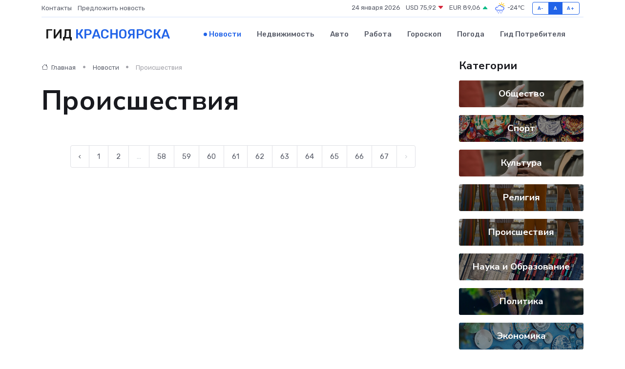

--- FILE ---
content_type: text/html; charset=UTF-8
request_url: https://krasnoyarsk-gid.ru/news/proisshestviya?page=176
body_size: 5870
content:
<!DOCTYPE html>
<html lang="ru">
<head>
	<meta charset="utf-8">
	<meta name="csrf-token" content="3LhMMXfeziMyCXBd34VzmAVv2vKehNrFUQwPxSYj">
    <meta http-equiv="X-UA-Compatible" content="IE=edge">
    <meta name="viewport" content="width=device-width, initial-scale=1">
    <title>Происшествия - Новости в Красноярске на krasnoyarsk-gid.ru</title>
    <meta name="description" property="description" content="Происшествия. Последние новости в Красноярске. Свежие новости в Красноярске">
    
    <meta property="fb:pages" content="105958871990207" />
    <link rel="shortcut icon" type="image/x-icon" href="https://krasnoyarsk-gid.ru/favicon.svg">
    <link rel="canonical" href="https://krasnoyarsk-gid.ru/news/proisshestviya">
    <link rel="preconnect" href="https://fonts.gstatic.com">
    <link rel="dns-prefetch" href="https://fonts.googleapis.com">
    <link rel="dns-prefetch" href="https://pagead2.googlesyndication.com">
    <link rel="dns-prefetch" href="https://res.cloudinary.com">
    <link href="https://fonts.googleapis.com/css2?family=Nunito+Sans:wght@400;700&family=Rubik:wght@400;500;700&display=swap" rel="stylesheet">
    <link rel="stylesheet" type="text/css" href="https://krasnoyarsk-gid.ru/assets/font-awesome/css/all.min.css">
    <link rel="stylesheet" type="text/css" href="https://krasnoyarsk-gid.ru/assets/bootstrap-icons/bootstrap-icons.css">
    <link rel="stylesheet" type="text/css" href="https://krasnoyarsk-gid.ru/assets/tiny-slider/tiny-slider.css">
    <link rel="stylesheet" type="text/css" href="https://krasnoyarsk-gid.ru/assets/glightbox/css/glightbox.min.css">
    <link rel="stylesheet" type="text/css" href="https://krasnoyarsk-gid.ru/assets/plyr/plyr.css">
    <link id="style-switch" rel="stylesheet" type="text/css" href="https://krasnoyarsk-gid.ru/assets/css/style.css">
    <link rel="stylesheet" type="text/css" href="https://krasnoyarsk-gid.ru/assets/css/style2.css">

    <meta name="twitter:card" content="summary">
    <meta name="twitter:site" content="@mysite">
    <meta name="twitter:title" content="Происшествия - Новости в Красноярске на krasnoyarsk-gid.ru">
    <meta name="twitter:description" content="Происшествия. Последние новости в Красноярске. Свежие новости в Красноярске">
    <meta name="twitter:creator" content="@mysite">
    <meta name="twitter:image:src" content="https://krasnoyarsk-gid.ru/images/logo.gif">
    <meta name="twitter:domain" content="krasnoyarsk-gid.ru">
    <meta name="twitter:card" content="summary_large_image" /><meta name="twitter:image" content="https://krasnoyarsk-gid.ru/images/logo.gif">

    <meta property="og:url" content="http://krasnoyarsk-gid.ru/news/proisshestviya">
    <meta property="og:title" content="Происшествия - Новости в Красноярске на krasnoyarsk-gid.ru">
    <meta property="og:description" content="Происшествия. Последние новости в Красноярске. Свежие новости в Красноярске">
    <meta property="og:type" content="website">
    <meta property="og:image" content="https://krasnoyarsk-gid.ru/images/logo.gif">
    <meta property="og:locale" content="ru_RU">
    <meta property="og:site_name" content="Гид Красноярска">
    

    <link rel="image_src" href="https://krasnoyarsk-gid.ru/images/logo.gif" />

    <link rel="alternate" type="application/rss+xml" href="https://krasnoyarsk-gid.ru/feed" title="Красноярск: гид, новости, афиша">
        <script async src="https://pagead2.googlesyndication.com/pagead/js/adsbygoogle.js"></script>
    <script>
        (adsbygoogle = window.adsbygoogle || []).push({
            google_ad_client: "ca-pub-0899253526956684",
            enable_page_level_ads: true
        });
    </script>
        
    
    
    
    <script>if (window.top !== window.self) window.top.location.replace(window.self.location.href);</script>
    <script>if(self != top) { top.location=document.location;}</script>

<!-- Google tag (gtag.js) -->
<script async src="https://www.googletagmanager.com/gtag/js?id=G-71VQP5FD0J"></script>
<script>
  window.dataLayer = window.dataLayer || [];
  function gtag(){dataLayer.push(arguments);}
  gtag('js', new Date());

  gtag('config', 'G-71VQP5FD0J');
</script>
</head>
<body>
<script type="text/javascript" > (function(m,e,t,r,i,k,a){m[i]=m[i]||function(){(m[i].a=m[i].a||[]).push(arguments)}; m[i].l=1*new Date();k=e.createElement(t),a=e.getElementsByTagName(t)[0],k.async=1,k.src=r,a.parentNode.insertBefore(k,a)}) (window, document, "script", "https://mc.yandex.ru/metrika/tag.js", "ym"); ym(54009457, "init", {}); ym(86840228, "init", { clickmap:true, trackLinks:true, accurateTrackBounce:true, webvisor:true });</script> <noscript><div><img src="https://mc.yandex.ru/watch/54009457" style="position:absolute; left:-9999px;" alt="" /><img src="https://mc.yandex.ru/watch/86840228" style="position:absolute; left:-9999px;" alt="" /></div></noscript>
<script type="text/javascript">
    new Image().src = "//counter.yadro.ru/hit?r"+escape(document.referrer)+((typeof(screen)=="undefined")?"":";s"+screen.width+"*"+screen.height+"*"+(screen.colorDepth?screen.colorDepth:screen.pixelDepth))+";u"+escape(document.URL)+";h"+escape(document.title.substring(0,150))+";"+Math.random();
</script>
<!-- Rating@Mail.ru counter -->
<script type="text/javascript">
var _tmr = window._tmr || (window._tmr = []);
_tmr.push({id: "3138453", type: "pageView", start: (new Date()).getTime()});
(function (d, w, id) {
  if (d.getElementById(id)) return;
  var ts = d.createElement("script"); ts.type = "text/javascript"; ts.async = true; ts.id = id;
  ts.src = "https://top-fwz1.mail.ru/js/code.js";
  var f = function () {var s = d.getElementsByTagName("script")[0]; s.parentNode.insertBefore(ts, s);};
  if (w.opera == "[object Opera]") { d.addEventListener("DOMContentLoaded", f, false); } else { f(); }
})(document, window, "topmailru-code");
</script><noscript><div>
<img src="https://top-fwz1.mail.ru/counter?id=3138453;js=na" style="border:0;position:absolute;left:-9999px;" alt="Top.Mail.Ru" />
</div></noscript>
<!-- //Rating@Mail.ru counter -->

<header class="navbar-light navbar-sticky header-static">
    <div class="navbar-top d-none d-lg-block small">
        <div class="container">
            <div class="d-md-flex justify-content-between align-items-center my-1">
                <!-- Top bar left -->
                <ul class="nav">
                    <li class="nav-item">
                        <a class="nav-link ps-0" href="https://krasnoyarsk-gid.ru/contacts">Контакты</a>
                    </li>
                    <li class="nav-item">
                        <a class="nav-link ps-0" href="https://krasnoyarsk-gid.ru/sendnews">Предложить новость</a>
                    </li>
                    
                </ul>
                <!-- Top bar right -->
                <div class="d-flex align-items-center">
                    
                    <ul class="list-inline mb-0 text-center text-sm-end me-3">
						<li class="list-inline-item">
							<span>24 января 2026</span>
						</li>
                        <li class="list-inline-item">
                            <a class="nav-link px-0" href="https://krasnoyarsk-gid.ru/currency">
                                <span>USD 75,92 <i class="bi bi-caret-down-fill text-danger"></i></span>
                            </a>
						</li>
                        <li class="list-inline-item">
                            <a class="nav-link px-0" href="https://krasnoyarsk-gid.ru/currency">
                                <span>EUR 89,06 <i class="bi bi-caret-up-fill text-success"></i></span>
                            </a>
						</li>
						<li class="list-inline-item">
                            <a class="nav-link px-0" href="https://krasnoyarsk-gid.ru/pogoda">
                                <svg xmlns="http://www.w3.org/2000/svg" width="25" height="25" viewBox="0 0 30 30"><path fill="#315EFB" d="M18 26a1 1 0 1 0 0 2 1 1 0 0 0 0-2m-6 0a1 1 0 1 0 0 2 1 1 0 0 0 0-2m9-3a1 1 0 1 0 0 2 1 1 0 0 0 0-2m-6 0a1 1 0 1 0 0 2 1 1 0 0 0 0-2m-5 1a1 1 0 1 1-2 0 1 1 0 0 1 2 0zM0 0v30V0zm30 0v30V0zm-4.964 13.066a4.948 4.948 0 0 1 0 5.868A4.99 4.99 0 0 1 20.99 21H8.507a4.49 4.49 0 0 1-3.64-1.86 4.458 4.458 0 0 1 0-5.281A4.491 4.491 0 0 1 8.506 12c.686 0 1.37.159 1.996.473a.5.5 0 0 1 .16.766l-.33.399a.502.502 0 0 1-.598.132 2.976 2.976 0 0 0-3.346.608 3.007 3.007 0 0 0 .334 4.532c.527.396 1.177.59 1.836.59H20.94a3.54 3.54 0 0 0 2.163-.711 3.497 3.497 0 0 0 1.358-3.206 3.45 3.45 0 0 0-.706-1.727A3.486 3.486 0 0 0 20.99 12.5c-.07 0-.138.016-.208.02-.328.02-.645.085-.947.192a.496.496 0 0 1-.63-.287 4.637 4.637 0 0 0-.445-.874 4.495 4.495 0 0 0-.584-.733A4.461 4.461 0 0 0 14.998 9.5a4.46 4.46 0 0 0-3.177 1.318 2.326 2.326 0 0 0-.135.147.5.5 0 0 1-.592.131 5.78 5.78 0 0 0-.453-.19.5.5 0 0 1-.21-.79A5.97 5.97 0 0 1 14.998 8a5.97 5.97 0 0 1 4.237 1.757c.398.399.704.85.966 1.319.262-.042.525-.076.79-.076a4.99 4.99 0 0 1 4.045 2.066zM0 0v30V0zm30 0v30V0z"></path><path fill="#FFC000" d="M25.335 3.313a.5.5 0 0 0-.708 0l-1.414 1.414a.5.5 0 0 0 0 .707l.354.353a.5.5 0 0 0 .707 0l1.413-1.414a.5.5 0 0 0 0-.707l-.352-.353zm-10.958 0a.5.5 0 0 0-.708 0l-.353.353a.5.5 0 0 0 0 .707l1.414 1.414a.5.5 0 0 0 .707 0l.354-.353a.5.5 0 0 0 0-.707l-1.414-1.414zM25.501 8.75a.5.5 0 0 0-.5.5v.5a.5.5 0 0 0 .5.5h2a.5.5 0 0 0 .499-.5v-.5a.5.5 0 0 0-.5-.5h-2zM19.25 1a.5.5 0 0 0-.499.5v2a.5.5 0 0 0 .5.5h.5a.5.5 0 0 0 .5-.5v-2a.5.5 0 0 0-.5-.5h-.5zm-3.98 7.025C15.883 6.268 17.536 5 19.5 5A4.5 4.5 0 0 1 24 9.5c0 .784-.22 1.511-.572 2.153a4.997 4.997 0 0 0-1.406-.542A2.976 2.976 0 0 0 22.5 9.5c0-1.655-1.346-3-3-3a3 3 0 0 0-2.74 1.791 5.994 5.994 0 0 0-1.49-.266zM0 0v30V0zm30 0v30V0z"></path></svg>
                                <span>-24&#8451;</span>
                            </a>
						</li>
					</ul>

                    <!-- Font size accessibility START -->
                    <div class="btn-group me-2" role="group" aria-label="font size changer">
                        <input type="radio" class="btn-check" name="fntradio" id="font-sm">
                        <label class="btn btn-xs btn-outline-primary mb-0" for="font-sm">A-</label>

                        <input type="radio" class="btn-check" name="fntradio" id="font-default" checked>
                        <label class="btn btn-xs btn-outline-primary mb-0" for="font-default">A</label>

                        <input type="radio" class="btn-check" name="fntradio" id="font-lg">
                        <label class="btn btn-xs btn-outline-primary mb-0" for="font-lg">A+</label>
                    </div>

                    
                </div>
            </div>
            <!-- Divider -->
            <div class="border-bottom border-2 border-primary opacity-1"></div>
        </div>
    </div>

    <!-- Logo Nav START -->
    <nav class="navbar navbar-expand-lg">
        <div class="container">
            <!-- Logo START -->
            <a class="navbar-brand" href="https://krasnoyarsk-gid.ru" style="text-align: end;">
                
                			<span class="ms-2 fs-3 text-uppercase fw-normal">Гид <span style="color: #2163e8;">Красноярска</span></span>
                            </a>
            <!-- Logo END -->

            <!-- Responsive navbar toggler -->
            <button class="navbar-toggler ms-auto" type="button" data-bs-toggle="collapse"
                data-bs-target="#navbarCollapse" aria-controls="navbarCollapse" aria-expanded="false"
                aria-label="Toggle navigation">
                <span class="text-body h6 d-none d-sm-inline-block">Menu</span>
                <span class="navbar-toggler-icon"></span>
            </button>

            <!-- Main navbar START -->
            <div class="collapse navbar-collapse" id="navbarCollapse">
                <ul class="navbar-nav navbar-nav-scroll mx-auto">
                                        <li class="nav-item"> <a class="nav-link active" href="https://krasnoyarsk-gid.ru/news">Новости</a></li>
                                        <li class="nav-item"> <a class="nav-link" href="https://krasnoyarsk-gid.ru/realty">Недвижимость</a></li>
                                        <li class="nav-item"> <a class="nav-link" href="https://krasnoyarsk-gid.ru/auto">Авто</a></li>
                                        <li class="nav-item"> <a class="nav-link" href="https://krasnoyarsk-gid.ru/job">Работа</a></li>
                                        <li class="nav-item"> <a class="nav-link" href="https://krasnoyarsk-gid.ru/horoscope">Гороскоп</a></li>
                                        <li class="nav-item"> <a class="nav-link" href="https://krasnoyarsk-gid.ru/pogoda">Погода</a></li>
                                        <li class="nav-item"> <a class="nav-link" href="https://krasnoyarsk-gid.ru/poleznoe">Гид потребителя</a></li>
                                    </ul>
            </div>
            <!-- Main navbar END -->

            
        </div>
    </nav>
    <!-- Logo Nav END -->
</header>
<main>

    <!-- =======================
    Main content START -->
    <section class="pt-3 pb-0">
        <div class="container" data-sticky-container>
            <div class="row">
                <!-- Main Post START -->
                <div class="col-lg-9">
                    <!-- Categorie Detail START -->
                    <div class="mb-4">
						<nav aria-label="breadcrumb">
							<ol class="breadcrumb breadcrumb-dots" itemscope itemtype="http://schema.org/BreadcrumbList">
								<li class="breadcrumb-item" itemprop="itemListElement" itemscope itemtype="http://schema.org/ListItem">
									<meta itemprop="name" content="Гид Красноярска">
									<meta itemprop="position" content="1">
									<meta itemprop="item" content="https://krasnoyarsk-gid.ru">
									<a itemprop="url" href="https://krasnoyarsk-gid.ru">
									<i class="bi bi-house me-1"></i> Главная
									</a>
								</li>
								<li class="breadcrumb-item" itemprop="itemListElement" itemscope itemtype="http://schema.org/ListItem">
									<meta itemprop="name" content="Новости">
									<meta itemprop="position" content="2">
									<meta itemprop="item" content="https://krasnoyarsk-gid.ru/news">
									<a itemprop="url" href="https://krasnoyarsk-gid.ru/news"> Новости</a>
								</li>
								<li class="breadcrumb-item active" aria-current="page" itemprop="itemListElement" itemscope itemtype="http://schema.org/ListItem">
									<meta itemprop="name" content="Происшествия">
									<meta itemprop="position" content="3">
									<meta itemprop="item" content="https://krasnoyarsk-gid.ru/news/proisshestviya">
									Происшествия
								</li>
							</ol>
						</nav>
                        
                        <h1 class="display-4"> Происшествия</h1>
                    </div>
                    <!-- Categorie Detail START -->
                    <div class="row gy-4">
                                                <!-- Pagination START -->
                        <div class="col-12 text-center mt-5">
                            <nav class="d-flex justify-items-center justify-content-between" aria-label="navigation">
        <div class="d-flex justify-content-center flex-fill d-sm-none">
            <ul class="pagination">
                
                                    <li class="page-item">
                        <a class="page-link" href="https://krasnoyarsk-gid.ru/news/proisshestviya?page=175" rel="prev">← Предыдущая</a>
                    </li>
                
                
                                    <li class="page-item disabled" aria-disabled="true">
                        <span class="page-link">Следующая →</span>
                    </li>
                            </ul>
        </div>

        <div class="d-none flex-sm-fill d-sm-flex align-items-sm-center justify-content-sm-center">
            <ul class="pagination">
                
                                    <li class="page-item">
                        <a class="page-link" href="https://krasnoyarsk-gid.ru/news/proisshestviya?page=175" rel="prev" aria-label="← Предыдущая">&lsaquo;</a>
                    </li>
                
                
                                    
                    
                    
                                                                                                        <li class="page-item"><a class="page-link" href="https://krasnoyarsk-gid.ru/news/proisshestviya?page=1">1</a></li>
                                                                                                                <li class="page-item"><a class="page-link" href="https://krasnoyarsk-gid.ru/news/proisshestviya?page=2">2</a></li>
                                                                                                            
                                            <li class="page-item disabled" aria-disabled="true"><span class="page-link">...</span></li>
                    
                    
                                                        
                    
                    
                                                                                                        <li class="page-item"><a class="page-link" href="https://krasnoyarsk-gid.ru/news/proisshestviya?page=58">58</a></li>
                                                                                                                <li class="page-item"><a class="page-link" href="https://krasnoyarsk-gid.ru/news/proisshestviya?page=59">59</a></li>
                                                                                                                <li class="page-item"><a class="page-link" href="https://krasnoyarsk-gid.ru/news/proisshestviya?page=60">60</a></li>
                                                                                                                <li class="page-item"><a class="page-link" href="https://krasnoyarsk-gid.ru/news/proisshestviya?page=61">61</a></li>
                                                                                                                <li class="page-item"><a class="page-link" href="https://krasnoyarsk-gid.ru/news/proisshestviya?page=62">62</a></li>
                                                                                                                <li class="page-item"><a class="page-link" href="https://krasnoyarsk-gid.ru/news/proisshestviya?page=63">63</a></li>
                                                                                                                <li class="page-item"><a class="page-link" href="https://krasnoyarsk-gid.ru/news/proisshestviya?page=64">64</a></li>
                                                                                                                <li class="page-item"><a class="page-link" href="https://krasnoyarsk-gid.ru/news/proisshestviya?page=65">65</a></li>
                                                                                                                <li class="page-item"><a class="page-link" href="https://krasnoyarsk-gid.ru/news/proisshestviya?page=66">66</a></li>
                                                                                                                <li class="page-item"><a class="page-link" href="https://krasnoyarsk-gid.ru/news/proisshestviya?page=67">67</a></li>
                                                                                        
                
                                    <li class="page-item disabled" aria-disabled="true" aria-label="Следующая →">
                        <span class="page-link" aria-hidden="true">&rsaquo;</span>
                    </li>
                            </ul>
        </div>
    </nav>

                        </div>
                        <!-- Pagination END -->
                    </div>
                </div>
                <!-- Main Post END -->

                <!-- Sidebar START -->
                <div class="col-lg-3 mt-5 mt-lg-0">
                    <div data-sticky data-margin-top="80" data-sticky-for="767">
                        <!-- Categories -->
                        <div>
                            <h4 class="mb-3">Категории</h4>
                                                        <!-- Category item -->
                            <div class="text-center mb-3 card-bg-scale position-relative overflow-hidden rounded"
                                style="background-image:url(https://krasnoyarsk-gid.ru/assets/images/blog/4by3/09.jpg); background-position: center left; background-size: cover;">
                                <div class="bg-dark-overlay-4 p-3">
                                    <a href="https://krasnoyarsk-gid.ru/news/obschestvo" class="stretched-link btn-link fw-bold text-white h5">Общество</a>
                                </div>
                            </div>
                                                        <!-- Category item -->
                            <div class="text-center mb-3 card-bg-scale position-relative overflow-hidden rounded"
                                style="background-image:url(https://krasnoyarsk-gid.ru/assets/images/blog/4by3/04.jpg); background-position: center left; background-size: cover;">
                                <div class="bg-dark-overlay-4 p-3">
                                    <a href="https://krasnoyarsk-gid.ru/news/sport" class="stretched-link btn-link fw-bold text-white h5">Спорт</a>
                                </div>
                            </div>
                                                        <!-- Category item -->
                            <div class="text-center mb-3 card-bg-scale position-relative overflow-hidden rounded"
                                style="background-image:url(https://krasnoyarsk-gid.ru/assets/images/blog/4by3/09.jpg); background-position: center left; background-size: cover;">
                                <div class="bg-dark-overlay-4 p-3">
                                    <a href="https://krasnoyarsk-gid.ru/news/kultura" class="stretched-link btn-link fw-bold text-white h5">Культура</a>
                                </div>
                            </div>
                                                        <!-- Category item -->
                            <div class="text-center mb-3 card-bg-scale position-relative overflow-hidden rounded"
                                style="background-image:url(https://krasnoyarsk-gid.ru/assets/images/blog/4by3/07.jpg); background-position: center left; background-size: cover;">
                                <div class="bg-dark-overlay-4 p-3">
                                    <a href="https://krasnoyarsk-gid.ru/news/religiya" class="stretched-link btn-link fw-bold text-white h5">Религия</a>
                                </div>
                            </div>
                                                        <!-- Category item -->
                            <div class="text-center mb-3 card-bg-scale position-relative overflow-hidden rounded"
                                style="background-image:url(https://krasnoyarsk-gid.ru/assets/images/blog/4by3/07.jpg); background-position: center left; background-size: cover;">
                                <div class="bg-dark-overlay-4 p-3">
                                    <a href="https://krasnoyarsk-gid.ru/news/proisshestviya" class="stretched-link btn-link fw-bold text-white h5">Происшествия</a>
                                </div>
                            </div>
                                                        <!-- Category item -->
                            <div class="text-center mb-3 card-bg-scale position-relative overflow-hidden rounded"
                                style="background-image:url(https://krasnoyarsk-gid.ru/assets/images/blog/4by3/05.jpg); background-position: center left; background-size: cover;">
                                <div class="bg-dark-overlay-4 p-3">
                                    <a href="https://krasnoyarsk-gid.ru/news/nauka-i-obrazovanie" class="stretched-link btn-link fw-bold text-white h5">Наука и Образование</a>
                                </div>
                            </div>
                                                        <!-- Category item -->
                            <div class="text-center mb-3 card-bg-scale position-relative overflow-hidden rounded"
                                style="background-image:url(https://krasnoyarsk-gid.ru/assets/images/blog/4by3/06.jpg); background-position: center left; background-size: cover;">
                                <div class="bg-dark-overlay-4 p-3">
                                    <a href="https://krasnoyarsk-gid.ru/news/politika" class="stretched-link btn-link fw-bold text-white h5">Политика</a>
                                </div>
                            </div>
                                                        <!-- Category item -->
                            <div class="text-center mb-3 card-bg-scale position-relative overflow-hidden rounded"
                                style="background-image:url(https://krasnoyarsk-gid.ru/assets/images/blog/4by3/02.jpg); background-position: center left; background-size: cover;">
                                <div class="bg-dark-overlay-4 p-3">
                                    <a href="https://krasnoyarsk-gid.ru/news/ekonomika" class="stretched-link btn-link fw-bold text-white h5">Экономика</a>
                                </div>
                            </div>
                                                        <!-- Category item -->
                            <div class="text-center mb-3 card-bg-scale position-relative overflow-hidden rounded"
                                style="background-image:url(https://krasnoyarsk-gid.ru/assets/images/blog/4by3/01.jpg); background-position: center left; background-size: cover;">
                                <div class="bg-dark-overlay-4 p-3">
                                    <a href="https://krasnoyarsk-gid.ru/news/zdorove" class="stretched-link btn-link fw-bold text-white h5">Здоровье</a>
                                </div>
                            </div>
                                                        <!-- Category item -->
                            <div class="text-center mb-3 card-bg-scale position-relative overflow-hidden rounded"
                                style="background-image:url(https://krasnoyarsk-gid.ru/assets/images/blog/4by3/09.jpg); background-position: center left; background-size: cover;">
                                <div class="bg-dark-overlay-4 p-3">
                                    <a href="https://krasnoyarsk-gid.ru/news/gosudarstvo" class="stretched-link btn-link fw-bold text-white h5">Государство</a>
                                </div>
                            </div>
                                                        <!-- Category item -->
                            <div class="text-center mb-3 card-bg-scale position-relative overflow-hidden rounded"
                                style="background-image:url(https://krasnoyarsk-gid.ru/assets/images/blog/4by3/05.jpg); background-position: center left; background-size: cover;">
                                <div class="bg-dark-overlay-4 p-3">
                                    <a href="https://krasnoyarsk-gid.ru/news/region" class="stretched-link btn-link fw-bold text-white h5">Регион</a>
                                </div>
                            </div>
                                                    </div>
                        
                    </div>
                </div>
                <!-- Sidebar END -->
            </div> <!-- Row end -->
        </div>
    </section>
    <!-- =======================
    Main content END -->



</main>
<footer class="bg-dark pt-5">
    
    <!-- Footer copyright START -->
    <div class="bg-dark-overlay-3 mt-5">
        <div class="container">
            <div class="row align-items-center justify-content-md-between py-4">
                <div class="col-md-6">
                    <!-- Copyright -->
                    <div class="text-center text-md-start text-primary-hover text-muted">
                        &#169;2026 Красноярск. Все права защищены.
                    </div>
                </div>
                
            </div>
        </div>
    </div>
    <!-- Footer copyright END -->
    <script type="application/ld+json">
        {"@context":"https:\/\/schema.org","@type":"Organization","name":"\u041a\u0440\u0430\u0441\u043d\u043e\u044f\u0440\u0441\u043a - \u0433\u0438\u0434, \u043d\u043e\u0432\u043e\u0441\u0442\u0438, \u0430\u0444\u0438\u0448\u0430","url":"https:\/\/krasnoyarsk-gid.ru","sameAs":["https:\/\/vk.com\/public207892980","https:\/\/t.me\/krasnoyarsk_gid_ru"]}
    </script>
</footer>
<!-- Back to top -->
<div class="back-top"><i class="bi bi-arrow-up-short"></i></div>
<script src="https://krasnoyarsk-gid.ru/assets/bootstrap/js/bootstrap.bundle.min.js"></script>
<script src="https://krasnoyarsk-gid.ru/assets/tiny-slider/tiny-slider.js"></script>
<script src="https://krasnoyarsk-gid.ru/assets/sticky-js/sticky.min.js"></script>
<script src="https://krasnoyarsk-gid.ru/assets/glightbox/js/glightbox.min.js"></script>
<script src="https://krasnoyarsk-gid.ru/assets/plyr/plyr.js"></script>
<script src="https://krasnoyarsk-gid.ru/assets/js/functions.js"></script>
<script src="https://yastatic.net/share2/share.js" async></script>
<script defer src="https://static.cloudflareinsights.com/beacon.min.js/vcd15cbe7772f49c399c6a5babf22c1241717689176015" integrity="sha512-ZpsOmlRQV6y907TI0dKBHq9Md29nnaEIPlkf84rnaERnq6zvWvPUqr2ft8M1aS28oN72PdrCzSjY4U6VaAw1EQ==" data-cf-beacon='{"version":"2024.11.0","token":"fccd4bb12d054d40ba5648c9f44a8572","r":1,"server_timing":{"name":{"cfCacheStatus":true,"cfEdge":true,"cfExtPri":true,"cfL4":true,"cfOrigin":true,"cfSpeedBrain":true},"location_startswith":null}}' crossorigin="anonymous"></script>
</body>
</html>


--- FILE ---
content_type: text/html; charset=utf-8
request_url: https://www.google.com/recaptcha/api2/aframe
body_size: 268
content:
<!DOCTYPE HTML><html><head><meta http-equiv="content-type" content="text/html; charset=UTF-8"></head><body><script nonce="YLEwhHt7kkCZ7-u8j3w-sQ">/** Anti-fraud and anti-abuse applications only. See google.com/recaptcha */ try{var clients={'sodar':'https://pagead2.googlesyndication.com/pagead/sodar?'};window.addEventListener("message",function(a){try{if(a.source===window.parent){var b=JSON.parse(a.data);var c=clients[b['id']];if(c){var d=document.createElement('img');d.src=c+b['params']+'&rc='+(localStorage.getItem("rc::a")?sessionStorage.getItem("rc::b"):"");window.document.body.appendChild(d);sessionStorage.setItem("rc::e",parseInt(sessionStorage.getItem("rc::e")||0)+1);localStorage.setItem("rc::h",'1769244335536');}}}catch(b){}});window.parent.postMessage("_grecaptcha_ready", "*");}catch(b){}</script></body></html>